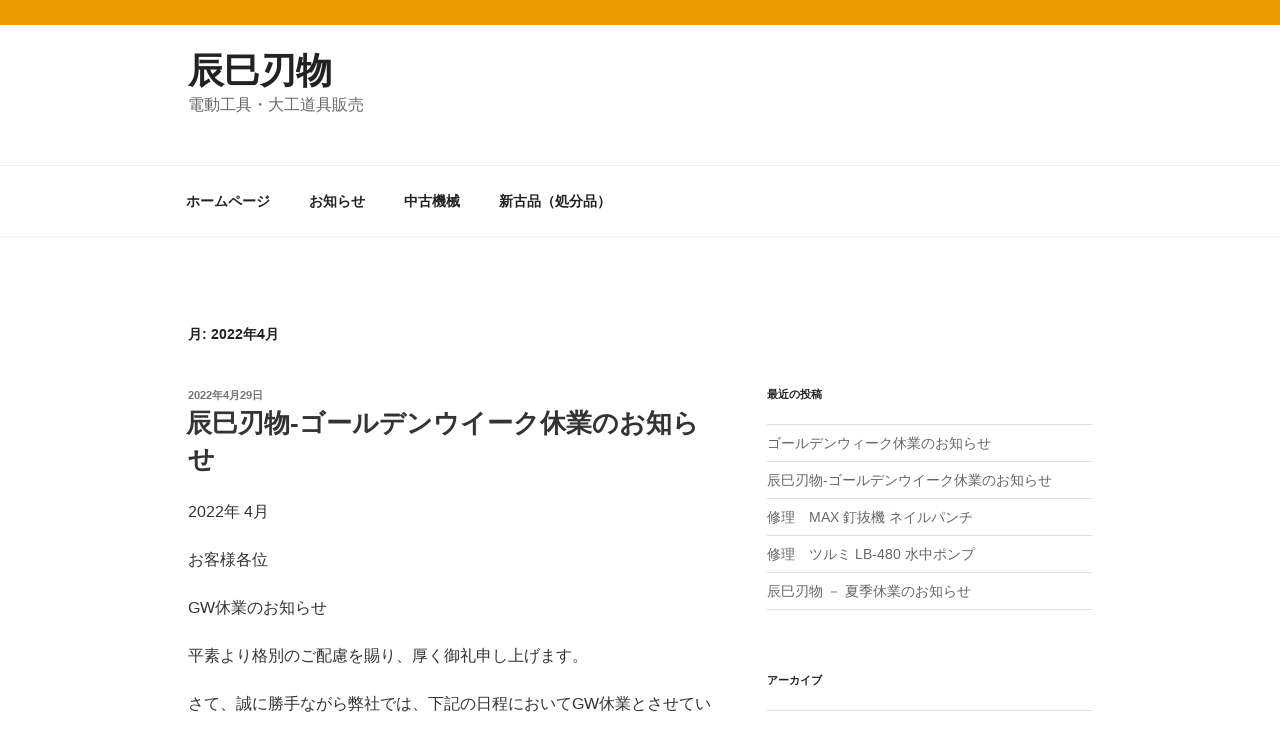

--- FILE ---
content_type: text/css
request_url: https://www.tatsumi-e.com/news/wp-content/themes/twentyseventeen-child/style.css?ver=1608014100
body_size: 2301
content:
@charset "UTF-8";
/*
Theme Name: Twenty Seventeen Chile
Theme URI: https://wordpress.org/themes/twentyseventeen-child/
Author: the WordPress team
Author URI: https://wordpress.org/
Description: Twenty Seventeen brings your site to life with header video and immersive featured images. With a focus on business sites, it features multiple sections on the front page as well as widgets, navigation and social menus, a logo, and more. Personalize its asymmetrical grid with a custom color scheme and showcase your multimedia content with post formats. Our default theme for 2017 works great in many languages, for any abilities, and on any device.
Template: twentyseventeen
Version: 1.0
Requires at least: 4.7
Requires PHP: 5.2.4
License: GNU General Public License v2 or later
License URI: http://www.gnu.org/licenses/gpl-2.0.html
Text Domain: twentyseventeen-child
Tags: one-column, two-columns, right-sidebar, flexible-header, accessibility-ready, custom-colors, custom-header, custom-menu, custom-logo, editor-style, featured-images, footer-widgets, post-formats, rtl-language-support, sticky-post, theme-options, threaded-comments, translation-ready

This theme, like WordPress, is licensed under the GPL.
Use it to make something cool, have fun, and share what you've learned with others.
*/



.site-branding {
    background: linear-gradient(#ec9b00 0%,#ec9b00 15%,#fff 15%,#fff 100%);
}

ul {list-style-type: none;}

/*リンク（全般）設定
---------------------------------------------------------------------------*/
a {
	color: #666;	/*リンクテキストの色*/
	transition: 0.8s;	/*マウスオン時の移り変わるまでの時間設定。0.5秒。*/
}

.wrap ul li a, .wrap #primary.content-area a, .wrap #primary.content-area a img{transition:0.6s;}
.wrap ul li a:hover {
color: #ec9b00;
text-decoration: none;
box-shadow: initial;
}
.wrap #primary.content-area a:hover {
color: #ec9b00;
text-decoration: none;
box-shadow: initial;
}
.wrap #primary.content-area a img:hover {opacity: 0.6;}

.wrap #primary.content-area a.wp-block-file__button:hover{color: #fff;}


/*フッター設定
---------------------------------------------------------------------------*/
.footerall {
	clear: both;
	background: #ec9b00;	/*背景色*/
	color: #fff;	/*文字色*/
	font-size: 85%;	/*文字サイズ*/
}
.footerall a {color: #fff;}
.footerall a:hover {color: #217fff;}
.footerall .pr {display: block;font-size: 80%;}

/*フッターメニュー
---------------------------------------------------------------------------*/
/*ボックス全体*/
#footermenu {
	overflow: hidden;
	padding: 30px 10% 20px;
	max-width: 1200px;
	margin: 0 auto;
	display: grid;
	grid-template-columns: 36% 1fr;
}
/*１行分の設定*/
#footermenu ul {
	/*float: left;	左に回り込み*/
	/*width: 25%;		幅。今回は５列作ったのでここの幅18%と下のpadding(合計の2%)でトータル20%になるよう設定。列に応じて調整して下さい。*/
	padding-right: 3%;
	padding-left: 3%;
}

#footermenu .fn1{
padding-right: 5%;
}
#footermenu .fn2{
width: 100%;
padding-top: 35px;
padding-left: 0px;
}
#footermenu .fn2 li{
display: inline-block;
padding: 0px 20px;
}
#footermenu .fn3{
position: absolute;
padding-left: 0px;
/*padding-top: 10px*/;
}
#footermenu .fn3 li{
display: inline-block;
padding: 0px 20px;
}

#footermenu .fn1 .q{
text-align: center;
/*background: linear-gradient(chocolate,#ff9108);*/
background: chocolate;
padding: 10px 10px;
margin: 5px 0;
box-shadow: 0px 0px 5px rgba(0,0,0,0.2);
transition: 0.8s;
max-width: 120px;
}
#footermenu .fn1 .q:hover{
box-shadow: 1px 2px 0px rgba(0,0,0,0);
background: #d2691ebf;
}
#footermenu .fn1 .qa{text-decoration: none;}
#footermenu .fn1 .qa:hover{color: #fff;}

/*コピーライト
---------------------------------------------------------------------------*/
#copyright {
	clear: both;
	text-align: center;
	background: #333;	/*背景色*/
	color: #fff;
	height: 25px;
}
#copyright a {
text-decoration: none;
color: #fff;
}
small {font-size: smaller;}

/*PAGE TOP（↑）設定
---------------------------------------------------------------------------*/
/*アニメーションのキーグレーム設定（変更不要）*/
@keyframes scroll {
0% {opacity: 0;}
100% {opacity: 1;}
}
/*デフォルトでは非表示に*/
body .nav-fix-pos-pagetop a {display: none;}
/*ボタンの設定*/
body.is-fixed-pagetop .nav-fix-pos-pagetop a {
	display: block;text-decoration: none;text-align: center;z-index: 100;position: fixed;
	width: 50px;	/*幅*/
	line-height: 50px;	/*高さ*/
	bottom: 50px;	/*下から50pxの場所に配置*/
	right: 3%;		/*右から3%の場所に配置*/
	background: #000;	/*背景色（古いブラウザ用）*/
	background: rgba(0,0,0,0.6);	/*背景色。0,0,0は黒の事で0.6は透明度60%の事。*/
	color: #fff;	/*文字色*/
	border: 1px solid #fff;	/*枠線の幅、線種、色*/
	animation-name: scroll;	/*上のアニメーションで指定しているkeyframesの名前（scroll）*/
	animation-duration: 1S;	/*アニメーションの実行時間*/
	animation-fill-mode: forwards;	/*アニメーションの完了後、最後のキーフレームを維持する*/
}
/*マウスオン時*/
body.is-fixed-pagetop .nav-fix-pos-pagetop a:hover {
	background: #999;	/*背景色*/
}

/*画面幅480px以下の設定
------------------------------------------------------------------------------------------------------------------------------------------------------*/
@media screen and (max-width:480px){
#footermenu {display: none;}
#footermenu{padding: 30px 20px 20px;}
}


--- FILE ---
content_type: text/css
request_url: https://www.tatsumi-e.com/news/wp-content/themes/twentyseventeen-child/style.css?ver=20201208
body_size: 2301
content:
@charset "UTF-8";
/*
Theme Name: Twenty Seventeen Chile
Theme URI: https://wordpress.org/themes/twentyseventeen-child/
Author: the WordPress team
Author URI: https://wordpress.org/
Description: Twenty Seventeen brings your site to life with header video and immersive featured images. With a focus on business sites, it features multiple sections on the front page as well as widgets, navigation and social menus, a logo, and more. Personalize its asymmetrical grid with a custom color scheme and showcase your multimedia content with post formats. Our default theme for 2017 works great in many languages, for any abilities, and on any device.
Template: twentyseventeen
Version: 1.0
Requires at least: 4.7
Requires PHP: 5.2.4
License: GNU General Public License v2 or later
License URI: http://www.gnu.org/licenses/gpl-2.0.html
Text Domain: twentyseventeen-child
Tags: one-column, two-columns, right-sidebar, flexible-header, accessibility-ready, custom-colors, custom-header, custom-menu, custom-logo, editor-style, featured-images, footer-widgets, post-formats, rtl-language-support, sticky-post, theme-options, threaded-comments, translation-ready

This theme, like WordPress, is licensed under the GPL.
Use it to make something cool, have fun, and share what you've learned with others.
*/



.site-branding {
    background: linear-gradient(#ec9b00 0%,#ec9b00 15%,#fff 15%,#fff 100%);
}

ul {list-style-type: none;}

/*リンク（全般）設定
---------------------------------------------------------------------------*/
a {
	color: #666;	/*リンクテキストの色*/
	transition: 0.8s;	/*マウスオン時の移り変わるまでの時間設定。0.5秒。*/
}

.wrap ul li a, .wrap #primary.content-area a, .wrap #primary.content-area a img{transition:0.6s;}
.wrap ul li a:hover {
color: #ec9b00;
text-decoration: none;
box-shadow: initial;
}
.wrap #primary.content-area a:hover {
color: #ec9b00;
text-decoration: none;
box-shadow: initial;
}
.wrap #primary.content-area a img:hover {opacity: 0.6;}

.wrap #primary.content-area a.wp-block-file__button:hover{color: #fff;}


/*フッター設定
---------------------------------------------------------------------------*/
.footerall {
	clear: both;
	background: #ec9b00;	/*背景色*/
	color: #fff;	/*文字色*/
	font-size: 85%;	/*文字サイズ*/
}
.footerall a {color: #fff;}
.footerall a:hover {color: #217fff;}
.footerall .pr {display: block;font-size: 80%;}

/*フッターメニュー
---------------------------------------------------------------------------*/
/*ボックス全体*/
#footermenu {
	overflow: hidden;
	padding: 30px 10% 20px;
	max-width: 1200px;
	margin: 0 auto;
	display: grid;
	grid-template-columns: 36% 1fr;
}
/*１行分の設定*/
#footermenu ul {
	/*float: left;	左に回り込み*/
	/*width: 25%;		幅。今回は５列作ったのでここの幅18%と下のpadding(合計の2%)でトータル20%になるよう設定。列に応じて調整して下さい。*/
	padding-right: 3%;
	padding-left: 3%;
}

#footermenu .fn1{
padding-right: 5%;
}
#footermenu .fn2{
width: 100%;
padding-top: 35px;
padding-left: 0px;
}
#footermenu .fn2 li{
display: inline-block;
padding: 0px 20px;
}
#footermenu .fn3{
position: absolute;
padding-left: 0px;
/*padding-top: 10px*/;
}
#footermenu .fn3 li{
display: inline-block;
padding: 0px 20px;
}

#footermenu .fn1 .q{
text-align: center;
/*background: linear-gradient(chocolate,#ff9108);*/
background: chocolate;
padding: 10px 10px;
margin: 5px 0;
box-shadow: 0px 0px 5px rgba(0,0,0,0.2);
transition: 0.8s;
max-width: 120px;
}
#footermenu .fn1 .q:hover{
box-shadow: 1px 2px 0px rgba(0,0,0,0);
background: #d2691ebf;
}
#footermenu .fn1 .qa{text-decoration: none;}
#footermenu .fn1 .qa:hover{color: #fff;}

/*コピーライト
---------------------------------------------------------------------------*/
#copyright {
	clear: both;
	text-align: center;
	background: #333;	/*背景色*/
	color: #fff;
	height: 25px;
}
#copyright a {
text-decoration: none;
color: #fff;
}
small {font-size: smaller;}

/*PAGE TOP（↑）設定
---------------------------------------------------------------------------*/
/*アニメーションのキーグレーム設定（変更不要）*/
@keyframes scroll {
0% {opacity: 0;}
100% {opacity: 1;}
}
/*デフォルトでは非表示に*/
body .nav-fix-pos-pagetop a {display: none;}
/*ボタンの設定*/
body.is-fixed-pagetop .nav-fix-pos-pagetop a {
	display: block;text-decoration: none;text-align: center;z-index: 100;position: fixed;
	width: 50px;	/*幅*/
	line-height: 50px;	/*高さ*/
	bottom: 50px;	/*下から50pxの場所に配置*/
	right: 3%;		/*右から3%の場所に配置*/
	background: #000;	/*背景色（古いブラウザ用）*/
	background: rgba(0,0,0,0.6);	/*背景色。0,0,0は黒の事で0.6は透明度60%の事。*/
	color: #fff;	/*文字色*/
	border: 1px solid #fff;	/*枠線の幅、線種、色*/
	animation-name: scroll;	/*上のアニメーションで指定しているkeyframesの名前（scroll）*/
	animation-duration: 1S;	/*アニメーションの実行時間*/
	animation-fill-mode: forwards;	/*アニメーションの完了後、最後のキーフレームを維持する*/
}
/*マウスオン時*/
body.is-fixed-pagetop .nav-fix-pos-pagetop a:hover {
	background: #999;	/*背景色*/
}

/*画面幅480px以下の設定
------------------------------------------------------------------------------------------------------------------------------------------------------*/
@media screen and (max-width:480px){
#footermenu {display: none;}
#footermenu{padding: 30px 20px 20px;}
}
